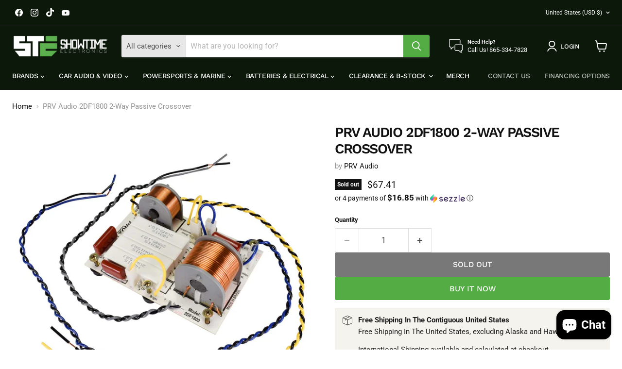

--- FILE ---
content_type: text/javascript; charset=utf-8
request_url: https://showtimeelectronics.com/products/prv-audio-2df1800-2-way-passive-crossover.js
body_size: 1916
content:
{"id":7226015121617,"title":"PRV Audio 2DF1800 2-Way Passive Crossover","handle":"prv-audio-2df1800-2-way-passive-crossover","description":"\u003cmeta charset=\"UTF-8\"\u003e\n\u003cdiv class=\"wp-block-media-text alignwide has-media-on-the-right is-stacked-on-mobile\"\u003e\n\u003cdiv class=\"wp-block-media-text__content\"\u003e\n\u003cp\u003ePRV Audio crossovers are designed and constructed with special attention to both component quality and mechanical rigidity. Not only do our crossovers sound good, they can withstand the use and abuse associated with transportation and of live performances. Our crossovers offer some unique selectable futures:\u003c\/p\u003e\n\u003cp\u003eWOOFER IMPEDANCE SELECTION\u003cbr\u003eThis setting allows the same crossover to be used with 8 or 4 Ohms speakers and combinations of them (series or parallel connection) providing you with one solution for multiple cabinet variations.\u003c\/p\u003e\n\u003cp\u003eWOOFER ROLL-OFF CROSSOVER ADJUSTMENT\u003cbr\u003eSome woofers respond excessively at the cut off frequency than others and need 12 dB\/octave filters, where other woofers have a natural roll-off at or near the crossover point, and work well with 6 dB\/octave filters. We give you the ability to select this on two of our crossovers: the 2DF1800 two-way crossover and the 3DF400\/1800 three-way crossover.\u003c\/p\u003e\n\u003cp\u003eSPEAKER ATTENUATION\u003cbr\u003eMatch the output level of the different speakers in your cabinet with the setting; it helps in creating a seamless transition from high to mid to low-especially useful for when driver sensitivities do not match.\u003c\/p\u003e\n\u003cp\u003eBRIGHTNESS ADJUSTMENT\u003cbr\u003eMany large format compression drivers naturally roll-off above 10 kHz. Our brightness adjustment offsets this phenomenon , applying attenuation below 6 kHz and increasing the energy at high frequencies for more brightness and definition.\u003c\/p\u003e\n\u003cp\u003eAll crossovers are factory-set with these adjustments in their conventional position, for quick installation and use, but with a little testing and experimentation , we believe that the final sound of your speaker will sound that much better! \u003c\/p\u003e\n\u003c\/div\u003e\n\u003c\/div\u003e\n\u003chr class=\"wp-block-separator is-style-wide\"\u003e\n\u003cp\u003e \u003cstrong\u003eHighlights \u003c\/strong\u003e \u003cbr\u003e\u003c\/p\u003e\n\u003cul\u003e\n\u003cli\u003eType: Two-Way\u003c\/li\u003e\n\u003cli\u003eCrossover Point at 1,800 Hz\u003c\/li\u003e\n\u003c\/ul\u003e\n\u003ch4\u003eGENERAL SPECIFICATIONS\u003c\/h4\u003e\n\u003ctable class=\"wp-block-table has-fixed-layout is-style-stripes\"\u003e\n\u003ctbody\u003e\n\u003ctr\u003e\n\u003ctd\u003e\u003cstrong\u003eType\u003c\/strong\u003e\u003c\/td\u003e\n\u003ctd\u003eTwo-Way\u003c\/td\u003e\n\u003c\/tr\u003e\n\u003ctr\u003e\n\u003ctd\u003e\u003cstrong\u003eImpedance (Ohms)\u003c\/strong\u003e\u003c\/td\u003e\n\u003ctd\u003e8\u003c\/td\u003e\n\u003c\/tr\u003e\n\u003ctr\u003e\n\u003ctd\u003e\u003cstrong\u003eCrossover Point (Hz)\u003c\/strong\u003e\u003c\/td\u003e\n\u003ctd\u003e\u003cspan class=\"infoProduct\"\u003e1,800\u003c\/span\u003e\u003c\/td\u003e\n\u003c\/tr\u003e\n\u003ctr\u003e\n\u003ctd\u003e\u003cstrong\u003eWoofer Impedance (Ohms)\u003c\/strong\u003e\u003c\/td\u003e\n\u003ctd\u003e4\/8\u003c\/td\u003e\n\u003c\/tr\u003e\n\u003ctr\u003e\n\u003ctd\u003e\u003cstrong\u003e\u003cspan class=\"infoProduct\"\u003eRated AES Power Handling – RMS \u003c\/span\u003e(Watts)\u003c\/strong\u003e\u003c\/td\u003e\n\u003ctd\u003e\u003cspan class=\"infoProduct\"\u003e\u003cb\u003e\u003c\/b\u003e650\u003c\/span\u003e\u003c\/td\u003e\n\u003c\/tr\u003e\n\u003ctr\u003e\n\u003ctd\u003e\u003cstrong\u003eProgram Power (Watts)\u003c\/strong\u003e\u003c\/td\u003e\n\u003ctd\u003e1,300\u003c\/td\u003e\n\u003c\/tr\u003e\n\u003ctr\u003e\n\u003ctd\u003e\u003cstrong\u003eSelectable Crossover Point (Hz)\u003c\/strong\u003e\u003c\/td\u003e\n\u003ctd\u003e–\u003c\/td\u003e\n\u003c\/tr\u003e\n\u003ctr\u003e\n\u003ctd\u003e\u003cstrong\u003eHF Attenuation (dB)\u003c\/strong\u003e\u003c\/td\u003e\n\u003ctd\u003e\u003cspan class=\"infoProduct\"\u003e6\/7.5\/9\u003c\/span\u003e\u003c\/td\u003e\n\u003c\/tr\u003e\n\u003ctr\u003e\n\u003ctd\u003e\u003cstrong\u003eBrightness\u003c\/strong\u003e\u003c\/td\u003e\n\u003ctd\u003e\u003cspan class=\"infoProduct\"\u003e\u003cb\u003e\u003c\/b\u003eYes\u003c\/span\u003e\u003c\/td\u003e\n\u003c\/tr\u003e\n\u003ctr\u003e\n\u003ctd\u003e\u003cstrong\u003eWoofer Octave Sel (dB octave)\u003c\/strong\u003e\u003c\/td\u003e\n\u003ctd\u003e6\/12\u003c\/td\u003e\n\u003c\/tr\u003e\n\u003ctr\u003e\n\u003ctd\u003e\u003cstrong\u003eMidrange Attenuation (dB)\u003c\/strong\u003e\u003c\/td\u003e\n\u003ctd\u003e\u003cspan class=\"infoProduct\"\u003e–\u003c\/span\u003e\u003c\/td\u003e\n\u003c\/tr\u003e\n\u003ctr\u003e\n\u003ctd\u003e\u003cstrong\u003eOctave (dB)\u003c\/strong\u003e\u003c\/td\u003e\n\u003ctd\u003e12\u003c\/td\u003e\n\u003c\/tr\u003e\n\u003c\/tbody\u003e\n\u003c\/table\u003e","published_at":"2025-07-25T14:29:30-04:00","created_at":"2023-05-04T13:50:40-04:00","vendor":"PRV Audio","type":"","tags":["Brands\/PRV Audio","Brands\/PRV Audio\/Tweeters","Speakers","Speakers\/Tweeters"],"price":6741,"price_min":6741,"price_max":6741,"available":false,"price_varies":false,"compare_at_price":null,"compare_at_price_min":0,"compare_at_price_max":0,"compare_at_price_varies":false,"variants":[{"id":41506794307793,"title":"Default Title","option1":"Default Title","option2":null,"option3":null,"sku":"PRV-2DF1800","requires_shipping":true,"taxable":true,"featured_image":null,"available":false,"name":"PRV Audio 2DF1800 2-Way Passive Crossover","public_title":null,"options":["Default Title"],"price":6741,"weight":3175,"compare_at_price":null,"inventory_management":"shopify","barcode":"799928734592","requires_selling_plan":false,"selling_plan_allocations":[]}],"images":["\/\/cdn.shopify.com\/s\/files\/1\/0561\/9168\/0721\/files\/2DF1800-MODEL-VIEW.jpg?v=1683230916"],"featured_image":"\/\/cdn.shopify.com\/s\/files\/1\/0561\/9168\/0721\/files\/2DF1800-MODEL-VIEW.jpg?v=1683230916","options":[{"name":"Title","position":1,"values":["Default Title"]}],"url":"\/products\/prv-audio-2df1800-2-way-passive-crossover","media":[{"alt":null,"id":23129074368721,"position":1,"preview_image":{"aspect_ratio":1.0,"height":1200,"width":1200,"src":"https:\/\/cdn.shopify.com\/s\/files\/1\/0561\/9168\/0721\/files\/2DF1800-MODEL-VIEW.jpg?v=1683230916"},"aspect_ratio":1.0,"height":1200,"media_type":"image","src":"https:\/\/cdn.shopify.com\/s\/files\/1\/0561\/9168\/0721\/files\/2DF1800-MODEL-VIEW.jpg?v=1683230916","width":1200}],"requires_selling_plan":false,"selling_plan_groups":[]}